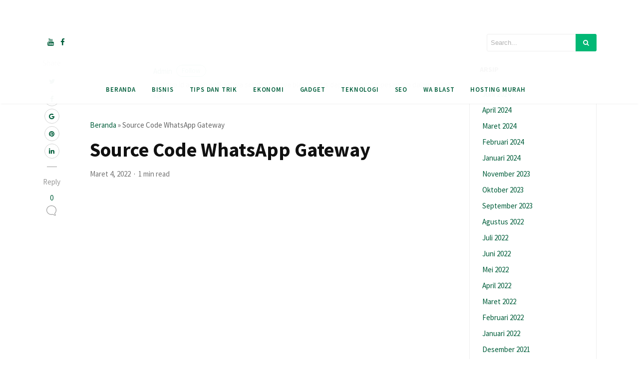

--- FILE ---
content_type: text/html; charset=UTF-8
request_url: https://www.watsap.id/blog/source-code-whatsapp-gateway/
body_size: 17643
content:
<!DOCTYPE html> 
<html dir="ltr" lang="id" prefix="og: https://ogp.me/ns#"> 
<head>
<meta charset="UTF-8">
<script data-cfasync="false">if(navigator.userAgent.match(/MSIE|Internet Explorer/i)||navigator.userAgent.match(/Trident\/7\..*?rv:11/i)){var href=document.location.href;if(!href.match(/[?&]iebrowser/)){if(href.indexOf("?")==-1){if(href.indexOf("#")==-1){document.location.href=href+"?iebrowser=1"}else{document.location.href=href.replace("#","?iebrowser=1#")}}else{if(href.indexOf("#")==-1){document.location.href=href+"&iebrowser=1"}else{document.location.href=href.replace("#","&iebrowser=1#")}}}}</script>
<script data-cfasync="false">class FVMLoader{constructor(e){this.triggerEvents=e,this.eventOptions={passive:!0},this.userEventListener=this.triggerListener.bind(this),this.delayedScripts={normal:[],async:[],defer:[]},this.allJQueries=[]}_addUserInteractionListener(e){this.triggerEvents.forEach(t=>window.addEventListener(t,e.userEventListener,e.eventOptions))}_removeUserInteractionListener(e){this.triggerEvents.forEach(t=>window.removeEventListener(t,e.userEventListener,e.eventOptions))}triggerListener(){this._removeUserInteractionListener(this),"loading"===document.readyState?document.addEventListener("DOMContentLoaded",this._loadEverythingNow.bind(this)):this._loadEverythingNow()}async _loadEverythingNow(){this._runAllDelayedCSS(),this._delayEventListeners(),this._delayJQueryReady(this),this._handleDocumentWrite(),this._registerAllDelayedScripts(),await this._loadScriptsFromList(this.delayedScripts.normal),await this._loadScriptsFromList(this.delayedScripts.defer),await this._loadScriptsFromList(this.delayedScripts.async),await this._triggerDOMContentLoaded(),await this._triggerWindowLoad(),window.dispatchEvent(new Event("wpr-allScriptsLoaded"))}_registerAllDelayedScripts(){document.querySelectorAll("script[type=fvmdelay]").forEach(e=>{e.hasAttribute("src")?e.hasAttribute("async")&&!1!==e.async?this.delayedScripts.async.push(e):e.hasAttribute("defer")&&!1!==e.defer||"module"===e.getAttribute("data-type")?this.delayedScripts.defer.push(e):this.delayedScripts.normal.push(e):this.delayedScripts.normal.push(e)})}_runAllDelayedCSS(){document.querySelectorAll("link[rel=fvmdelay]").forEach(e=>{e.setAttribute("rel","stylesheet")})}async _transformScript(e){return await this._requestAnimFrame(),new Promise(t=>{const n=document.createElement("script");let r;[...e.attributes].forEach(e=>{let t=e.nodeName;"type"!==t&&("data-type"===t&&(t="type",r=e.nodeValue),n.setAttribute(t,e.nodeValue))}),e.hasAttribute("src")?(n.addEventListener("load",t),n.addEventListener("error",t)):(n.text=e.text,t()),e.parentNode.replaceChild(n,e)})}async _loadScriptsFromList(e){const t=e.shift();return t?(await this._transformScript(t),this._loadScriptsFromList(e)):Promise.resolve()}_delayEventListeners(){let e={};function t(t,n){!function(t){function n(n){return e[t].eventsToRewrite.indexOf(n)>=0?"wpr-"+n:n}e[t]||(e[t]={originalFunctions:{add:t.addEventListener,remove:t.removeEventListener},eventsToRewrite:[]},t.addEventListener=function(){arguments[0]=n(arguments[0]),e[t].originalFunctions.add.apply(t,arguments)},t.removeEventListener=function(){arguments[0]=n(arguments[0]),e[t].originalFunctions.remove.apply(t,arguments)})}(t),e[t].eventsToRewrite.push(n)}function n(e,t){let n=e[t];Object.defineProperty(e,t,{get:()=>n||function(){},set(r){e["wpr"+t]=n=r}})}t(document,"DOMContentLoaded"),t(window,"DOMContentLoaded"),t(window,"load"),t(window,"pageshow"),t(document,"readystatechange"),n(document,"onreadystatechange"),n(window,"onload"),n(window,"onpageshow")}_delayJQueryReady(e){let t=window.jQuery;Object.defineProperty(window,"jQuery",{get:()=>t,set(n){if(n&&n.fn&&!e.allJQueries.includes(n)){n.fn.ready=n.fn.init.prototype.ready=function(t){e.domReadyFired?t.bind(document)(n):document.addEventListener("DOMContentLoaded2",()=>t.bind(document)(n))};const t=n.fn.on;n.fn.on=n.fn.init.prototype.on=function(){if(this[0]===window){function e(e){return e.split(" ").map(e=>"load"===e||0===e.indexOf("load.")?"wpr-jquery-load":e).join(" ")}"string"==typeof arguments[0]||arguments[0]instanceof String?arguments[0]=e(arguments[0]):"object"==typeof arguments[0]&&Object.keys(arguments[0]).forEach(t=>{delete Object.assign(arguments[0],{[e(t)]:arguments[0][t]})[t]})}return t.apply(this,arguments),this},e.allJQueries.push(n)}t=n}})}async _triggerDOMContentLoaded(){this.domReadyFired=!0,await this._requestAnimFrame(),document.dispatchEvent(new Event("DOMContentLoaded2")),await this._requestAnimFrame(),window.dispatchEvent(new Event("DOMContentLoaded2")),await this._requestAnimFrame(),document.dispatchEvent(new Event("wpr-readystatechange")),await this._requestAnimFrame(),document.wpronreadystatechange&&document.wpronreadystatechange()}async _triggerWindowLoad(){await this._requestAnimFrame(),window.dispatchEvent(new Event("wpr-load")),await this._requestAnimFrame(),window.wpronload&&window.wpronload(),await this._requestAnimFrame(),this.allJQueries.forEach(e=>e(window).trigger("wpr-jquery-load")),window.dispatchEvent(new Event("wpr-pageshow")),await this._requestAnimFrame(),window.wpronpageshow&&window.wpronpageshow()}_handleDocumentWrite(){const e=new Map;document.write=document.writeln=function(t){const n=document.currentScript,r=document.createRange(),i=n.parentElement;let a=e.get(n);void 0===a&&(a=n.nextSibling,e.set(n,a));const s=document.createDocumentFragment();r.setStart(s,0),s.appendChild(r.createContextualFragment(t)),i.insertBefore(s,a)}}async _requestAnimFrame(){return new Promise(e=>requestAnimationFrame(e))}static run(){const e=new FVMLoader(["keydown","mousemove","touchmove","touchstart","touchend","wheel"]);e._addUserInteractionListener(e)}}FVMLoader.run();</script>
<script async src="https://pagead2.googlesyndication.com/pagead/js/adsbygoogle.js?client=ca-pub-2787648772467726"
crossorigin="anonymous" type="fvmdelay"></script>
<meta name="viewport" content="width=device-width, initial-scale=1">
<meta name="description" content="Source code WhatsApp gateway dapat Anda gunakan untuk mempermudah dalam menjalankan suatu bisnis. Lalu, apa sebenarnya source code tersebut? Dan apa saja fitur yang biasanya ada dalam source code untuk WhatsApp gateway? Berikut penjelaannya. Apa itu Source Code untuk WhatsApp Gateway? Source code merupakan suatu rangkaian perintah atau pernyataan yang menggunakan bahasa pemrograman yang dapat" />
<meta name="robots" content="max-image-preview:large" />
<meta name="author" content="admin"/>
<link rel="canonical" href="https://www.watsap.id/blog/source-code-whatsapp-gateway/" />
<meta property="og:locale" content="id_ID" />
<meta property="og:site_name" content="Blog whatsapp blast" />
<meta property="og:type" content="article" />
<meta property="og:title" content="Source Code WhatsApp Gateway - Blog whatsapp blast" />
<meta property="og:description" content="Source code WhatsApp gateway dapat Anda gunakan untuk mempermudah dalam menjalankan suatu bisnis. Lalu, apa sebenarnya source code tersebut? Dan apa saja fitur yang biasanya ada dalam source code untuk WhatsApp gateway? Berikut penjelaannya. Apa itu Source Code untuk WhatsApp Gateway? Source code merupakan suatu rangkaian perintah atau pernyataan yang menggunakan bahasa pemrograman yang dapat" />
<meta property="og:url" content="https://www.watsap.id/blog/source-code-whatsapp-gateway/" />
<meta property="article:tag" content="cara broadcast wa" />
<meta property="article:tag" content="wa blast" />
<meta property="article:tag" content="wa sender" />
<meta property="article:tag" content="whatsapp broadcast" />
<meta property="article:tag" content="whatsapp gateway" />
<meta property="article:tag" content="whatsapp.id" />
<meta property="article:published_time" content="2022-03-04T11:23:00+00:00" />
<meta property="article:modified_time" content="2022-02-04T11:37:24+00:00" />
<meta name="twitter:card" content="summary_large_image" />
<meta name="twitter:title" content="Source Code WhatsApp Gateway - Blog whatsapp blast" />
<meta name="twitter:description" content="Source code WhatsApp gateway dapat Anda gunakan untuk mempermudah dalam menjalankan suatu bisnis. Lalu, apa sebenarnya source code tersebut? Dan apa saja fitur yang biasanya ada dalam source code untuk WhatsApp gateway? Berikut penjelaannya. Apa itu Source Code untuk WhatsApp Gateway? Source code merupakan suatu rangkaian perintah atau pernyataan yang menggunakan bahasa pemrograman yang dapat" />
<meta name="twitter:label1" content="Written by" />
<meta name="twitter:data1" content="admin" />
<meta name="twitter:label2" content="Est. reading time" />
<meta name="twitter:data2" content="3 minutes" />
<script type="application/ld+json" class="aioseo-schema">
{"@context":"https:\/\/schema.org","@graph":[{"@type":"Article","@id":"https:\/\/www.watsap.id\/blog\/source-code-whatsapp-gateway\/#article","name":"Source Code WhatsApp Gateway - Blog whatsapp blast","headline":"Source Code WhatsApp Gateway","author":{"@id":"https:\/\/www.watsap.id\/blog\/author\/admin\/#author"},"publisher":{"@id":"https:\/\/www.watsap.id\/blog\/#organization"},"image":{"@type":"ImageObject","url":"https:\/\/www.watsap.id\/blog\/wp-content\/uploads\/2022\/02\/Whatsapp-Marketing.jpg","width":640,"height":426,"caption":"Source Code WhatsApp Gateway"},"datePublished":"2022-03-04T11:23:00+00:00","dateModified":"2022-02-04T11:37:24+00:00","inLanguage":"id-ID","mainEntityOfPage":{"@id":"https:\/\/www.watsap.id\/blog\/source-code-whatsapp-gateway\/#webpage"},"isPartOf":{"@id":"https:\/\/www.watsap.id\/blog\/source-code-whatsapp-gateway\/#webpage"},"articleSection":"Teknologi, cara broadcast wa, wa blast, wa sender, whatsapp broadcast, whatsapp gateway, whatsapp.id"},{"@type":"BreadcrumbList","@id":"https:\/\/www.watsap.id\/blog\/source-code-whatsapp-gateway\/#breadcrumblist","itemListElement":[{"@type":"ListItem","@id":"https:\/\/www.watsap.id\/blog\/#listItem","position":1,"name":"Home","item":"https:\/\/www.watsap.id\/blog\/","nextItem":{"@type":"ListItem","@id":"https:\/\/www.watsap.id\/blog\/source-code-whatsapp-gateway\/#listItem","name":"Source Code WhatsApp Gateway"}},{"@type":"ListItem","@id":"https:\/\/www.watsap.id\/blog\/source-code-whatsapp-gateway\/#listItem","position":2,"name":"Source Code WhatsApp Gateway","previousItem":{"@type":"ListItem","@id":"https:\/\/www.watsap.id\/blog\/#listItem","name":"Home"}}]},{"@type":"Organization","@id":"https:\/\/www.watsap.id\/blog\/#organization","name":"Watsap","description":"Tutorial broadcast Whatsapp","url":"https:\/\/www.watsap.id\/blog\/"},{"@type":"Person","@id":"https:\/\/www.watsap.id\/blog\/author\/admin\/#author","url":"https:\/\/www.watsap.id\/blog\/author\/admin\/","name":"admin","image":{"@type":"ImageObject","@id":"https:\/\/www.watsap.id\/blog\/source-code-whatsapp-gateway\/#authorImage","url":"https:\/\/secure.gravatar.com\/avatar\/a637122c16c2b1caeaed631bbf3e3a27?s=96&d=mm&r=g","width":96,"height":96,"caption":"admin"}},{"@type":"WebPage","@id":"https:\/\/www.watsap.id\/blog\/source-code-whatsapp-gateway\/#webpage","url":"https:\/\/www.watsap.id\/blog\/source-code-whatsapp-gateway\/","name":"Source Code WhatsApp Gateway - Blog whatsapp blast","description":"Source code WhatsApp gateway dapat Anda gunakan untuk mempermudah dalam menjalankan suatu bisnis. Lalu, apa sebenarnya source code tersebut? Dan apa saja fitur yang biasanya ada dalam source code untuk WhatsApp gateway? Berikut penjelaannya. Apa itu Source Code untuk WhatsApp Gateway? Source code merupakan suatu rangkaian perintah atau pernyataan yang menggunakan bahasa pemrograman yang dapat","inLanguage":"id-ID","isPartOf":{"@id":"https:\/\/www.watsap.id\/blog\/#website"},"breadcrumb":{"@id":"https:\/\/www.watsap.id\/blog\/source-code-whatsapp-gateway\/#breadcrumblist"},"author":{"@id":"https:\/\/www.watsap.id\/blog\/author\/admin\/#author"},"creator":{"@id":"https:\/\/www.watsap.id\/blog\/author\/admin\/#author"},"image":{"@type":"ImageObject","url":"https:\/\/www.watsap.id\/blog\/wp-content\/uploads\/2022\/02\/Whatsapp-Marketing.jpg","@id":"https:\/\/www.watsap.id\/blog\/source-code-whatsapp-gateway\/#mainImage","width":640,"height":426,"caption":"Source Code WhatsApp Gateway"},"primaryImageOfPage":{"@id":"https:\/\/www.watsap.id\/blog\/source-code-whatsapp-gateway\/#mainImage"},"datePublished":"2022-03-04T11:23:00+00:00","dateModified":"2022-02-04T11:37:24+00:00"},{"@type":"WebSite","@id":"https:\/\/www.watsap.id\/blog\/#website","url":"https:\/\/www.watsap.id\/blog\/","name":"Blog whatsapp blast","description":"Tutorial broadcast Whatsapp","inLanguage":"id-ID","publisher":{"@id":"https:\/\/www.watsap.id\/blog\/#organization"}}]}
</script>
<meta name="description" content="Source code WhatsApp gateway dapat Anda gunakan untuk mempermudah dalam menjalankan suatu bisnis. Lalu, apa sebenarnya source code tersebut? Dan apa saja fitur yang biasanya ada dalam source code untuk WhatsApp gateway? Berikut penjelaannya. Apa itu Source Code untuk WhatsApp Gateway? Source code merupakan suatu rangkaian perintah atau pernyataan yang menggunakan bahasa pemrograman yang dapat [&hellip;]" /><title>Source Code WhatsApp Gateway - Blog whatsapp blast</title>
<link rel="canonical" href="https://www.watsap.id/blog/source-code-whatsapp-gateway/" />
<meta property="og:locale" content="id_ID" />
<meta property="og:type" content="article" />
<meta property="og:title" content="Source Code WhatsApp Gateway - Blog whatsapp blast" />
<meta property="og:description" content="Source code WhatsApp gateway dapat Anda gunakan untuk mempermudah dalam menjalankan suatu bisnis. Lalu, apa sebenarnya source code tersebut? Dan apa saja fitur yang biasanya ada dalam source code untuk WhatsApp gateway? Berikut penjelaannya. Apa itu Source Code untuk WhatsApp Gateway? Source code merupakan suatu rangkaian perintah atau pernyataan yang menggunakan bahasa pemrograman yang dapat [&hellip;]" />
<meta property="og:url" content="https://www.watsap.id/blog/source-code-whatsapp-gateway/" />
<meta property="og:site_name" content="Blog whatsapp blast" />
<meta property="article:published_time" content="2022-03-04T11:23:00+00:00" />
<meta property="article:modified_time" content="2022-02-04T11:37:24+00:00" />
<meta property="og:image" content="https://www.watsap.id/blog/wp-content/uploads/2022/02/Whatsapp-Marketing.jpg" />
<meta property="og:image:width" content="640" />
<meta property="og:image:height" content="426" />
<meta property="og:image:type" content="image/jpeg" />
<meta name="author" content="admin" />
<meta name="twitter:card" content="summary_large_image" />
<meta name="twitter:label1" content="Ditulis oleh" />
<meta name="twitter:data1" content="admin" />
<meta name="twitter:label2" content="Estimasi waktu membaca" />
<meta name="twitter:data2" content="3 menit" />
<script type="application/ld+json" class="yoast-schema-graph">{"@context":"https://schema.org","@graph":[{"@type":"WebPage","@id":"https://www.watsap.id/blog/source-code-whatsapp-gateway/","url":"https://www.watsap.id/blog/source-code-whatsapp-gateway/","name":"Source Code WhatsApp Gateway - Blog whatsapp blast","isPartOf":{"@id":"https://www.watsap.id/blog/#website"},"primaryImageOfPage":{"@id":"https://www.watsap.id/blog/source-code-whatsapp-gateway/#primaryimage"},"image":{"@id":"https://www.watsap.id/blog/source-code-whatsapp-gateway/#primaryimage"},"thumbnailUrl":"https://www.watsap.id/blog/wp-content/uploads/2022/02/Whatsapp-Marketing.jpg","datePublished":"2022-03-04T11:23:00+00:00","dateModified":"2022-02-04T11:37:24+00:00","author":{"@id":"https://www.watsap.id/blog/#/schema/person/4395f5ca7268382634c0ecd259c70610"},"breadcrumb":{"@id":"https://www.watsap.id/blog/source-code-whatsapp-gateway/#breadcrumb"},"inLanguage":"id","potentialAction":[{"@type":"ReadAction","target":["https://www.watsap.id/blog/source-code-whatsapp-gateway/"]}]},{"@type":"ImageObject","inLanguage":"id","@id":"https://www.watsap.id/blog/source-code-whatsapp-gateway/#primaryimage","url":"https://www.watsap.id/blog/wp-content/uploads/2022/02/Whatsapp-Marketing.jpg","contentUrl":"https://www.watsap.id/blog/wp-content/uploads/2022/02/Whatsapp-Marketing.jpg","width":640,"height":426,"caption":"Source Code WhatsApp Gateway"},{"@type":"BreadcrumbList","@id":"https://www.watsap.id/blog/source-code-whatsapp-gateway/#breadcrumb","itemListElement":[{"@type":"ListItem","position":1,"name":"Beranda","item":"https://www.watsap.id/blog/"},{"@type":"ListItem","position":2,"name":"Source Code WhatsApp Gateway"}]},{"@type":"WebSite","@id":"https://www.watsap.id/blog/#website","url":"https://www.watsap.id/blog/","name":"Blog whatsapp blast","description":"Tutorial broadcast Whatsapp","potentialAction":[{"@type":"SearchAction","target":{"@type":"EntryPoint","urlTemplate":"https://www.watsap.id/blog/?s={search_term_string}"},"query-input":"required name=search_term_string"}],"inLanguage":"id"},{"@type":"Person","@id":"https://www.watsap.id/blog/#/schema/person/4395f5ca7268382634c0ecd259c70610","name":"admin","image":{"@type":"ImageObject","inLanguage":"id","@id":"https://www.watsap.id/blog/#/schema/person/image/","url":"https://secure.gravatar.com/avatar/a637122c16c2b1caeaed631bbf3e3a27?s=96&d=mm&r=g","contentUrl":"https://secure.gravatar.com/avatar/a637122c16c2b1caeaed631bbf3e3a27?s=96&d=mm&r=g","caption":"admin"},"description":"watsap.id adalah aplikasi wa sender dan wa blast gratis dapat mengirim pesan wa dalam sekali klik","sameAs":["https://watsap.id/blog"],"url":"https://www.watsap.id/blog/author/admin/"}]}</script>
<link rel="alternate" type="application/rss+xml" title="Blog whatsapp blast &raquo; Feed" href="https://www.watsap.id/blog/feed/" />
<link rel="alternate" type="application/rss+xml" title="Blog whatsapp blast &raquo; Umpan Komentar" href="https://www.watsap.id/blog/comments/feed/" />
<link rel="alternate" type="application/rss+xml" title="Blog whatsapp blast &raquo; Source Code WhatsApp Gateway Umpan Komentar" href="https://www.watsap.id/blog/source-code-whatsapp-gateway/feed/" />
<meta property="fb:pages" content="104107555093426" />
<script type="application/ld+json">
{ "@context": "https://schema.org/", 
"@type": "CreativeWorkSeries", 
"name": "<data:blog.pageName/>", "aggregateRating": 
{ "@type": "AggregateRating", 
"ratingValue": "4.9", 
"bestRating": "5", 
"ratingCount": "928" } }
</script>
<link rel="preload" fetchpriority="low" id="fvmfonts-css" href="https://www.watsap.id/blog/wp-content/cache/fvm/min/1746328401-css17808180e7042049f128129f2d1777ac100fe23ad490c38bbef09ce533cbd.css" as="style" media="all" onload="this.rel='stylesheet';this.onload=null"> 
<link rel="stylesheet" href="https://www.watsap.id/blog/wp-content/cache/fvm/min/1746328401-css4025f4ac0e658c0bffca404b2cbb73690573e44c3dab727d02efa16400c2a.css" media="all" /> 
<link rel="amphtml" href="https://www.watsap.id/blog/source-code-whatsapp-gateway/amp/" /> 
<style id='wp-block-library-theme-inline-css' type='text/css' media="all">.wp-block-audio figcaption{color:#555;font-size:13px;text-align:center}.is-dark-theme .wp-block-audio figcaption{color:hsla(0,0%,100%,.65)}.wp-block-audio{margin:0 0 1em}.wp-block-code{border:1px solid #ccc;border-radius:4px;font-family:Menlo,Consolas,monaco,monospace;padding:.8em 1em}.wp-block-embed figcaption{color:#555;font-size:13px;text-align:center}.is-dark-theme .wp-block-embed figcaption{color:hsla(0,0%,100%,.65)}.wp-block-embed{margin:0 0 1em}.blocks-gallery-caption{color:#555;font-size:13px;text-align:center}.is-dark-theme .blocks-gallery-caption{color:hsla(0,0%,100%,.65)}.wp-block-image figcaption{color:#555;font-size:13px;text-align:center}.is-dark-theme .wp-block-image figcaption{color:hsla(0,0%,100%,.65)}.wp-block-image{margin:0 0 1em}.wp-block-pullquote{border-bottom:4px solid;border-top:4px solid;color:currentColor;margin-bottom:1.75em}.wp-block-pullquote cite,.wp-block-pullquote footer,.wp-block-pullquote__citation{color:currentColor;font-size:.8125em;font-style:normal;text-transform:uppercase}.wp-block-quote{border-left:.25em solid;margin:0 0 1.75em;padding-left:1em}.wp-block-quote cite,.wp-block-quote footer{color:currentColor;font-size:.8125em;font-style:normal;position:relative}.wp-block-quote.has-text-align-right{border-left:none;border-right:.25em solid;padding-left:0;padding-right:1em}.wp-block-quote.has-text-align-center{border:none;padding-left:0}.wp-block-quote.is-large,.wp-block-quote.is-style-large,.wp-block-quote.is-style-plain{border:none}.wp-block-search .wp-block-search__label{font-weight:700}.wp-block-search__button{border:1px solid #ccc;padding:.375em .625em}:where(.wp-block-group.has-background){padding:1.25em 2.375em}.wp-block-separator.has-css-opacity{opacity:.4}.wp-block-separator{border:none;border-bottom:2px solid;margin-left:auto;margin-right:auto}.wp-block-separator.has-alpha-channel-opacity{opacity:1}.wp-block-separator:not(.is-style-wide):not(.is-style-dots){width:100px}.wp-block-separator.has-background:not(.is-style-dots){border-bottom:none;height:1px}.wp-block-separator.has-background:not(.is-style-wide):not(.is-style-dots){height:2px}.wp-block-table{margin:0 0 1em}.wp-block-table td,.wp-block-table th{word-break:normal}.wp-block-table figcaption{color:#555;font-size:13px;text-align:center}.is-dark-theme .wp-block-table figcaption{color:hsla(0,0%,100%,.65)}.wp-block-video figcaption{color:#555;font-size:13px;text-align:center}.is-dark-theme .wp-block-video figcaption{color:hsla(0,0%,100%,.65)}.wp-block-video{margin:0 0 1em}.wp-block-template-part.has-background{margin-bottom:0;margin-top:0;padding:1.25em 2.375em}</style> 
<style id='classic-theme-styles-inline-css' type='text/css' media="all">/*! This file is auto-generated */ .wp-block-button__link{color:#fff;background-color:#32373c;border-radius:9999px;box-shadow:none;text-decoration:none;padding:calc(.667em + 2px) calc(1.333em + 2px);font-size:1.125em}.wp-block-file__button{background:#32373c;color:#fff;text-decoration:none}</style> 
<style id='global-styles-inline-css' type='text/css' media="all">body{--wp--preset--color--black:#000000;--wp--preset--color--cyan-bluish-gray:#abb8c3;--wp--preset--color--white:#ffffff;--wp--preset--color--pale-pink:#f78da7;--wp--preset--color--vivid-red:#cf2e2e;--wp--preset--color--luminous-vivid-orange:#ff6900;--wp--preset--color--luminous-vivid-amber:#fcb900;--wp--preset--color--light-green-cyan:#7bdcb5;--wp--preset--color--vivid-green-cyan:#00d084;--wp--preset--color--pale-cyan-blue:#8ed1fc;--wp--preset--color--vivid-cyan-blue:#0693e3;--wp--preset--color--vivid-purple:#9b51e0;--wp--preset--gradient--vivid-cyan-blue-to-vivid-purple:linear-gradient(135deg,rgba(6,147,227,1) 0%,rgb(155,81,224) 100%);--wp--preset--gradient--light-green-cyan-to-vivid-green-cyan:linear-gradient(135deg,rgb(122,220,180) 0%,rgb(0,208,130) 100%);--wp--preset--gradient--luminous-vivid-amber-to-luminous-vivid-orange:linear-gradient(135deg,rgba(252,185,0,1) 0%,rgba(255,105,0,1) 100%);--wp--preset--gradient--luminous-vivid-orange-to-vivid-red:linear-gradient(135deg,rgba(255,105,0,1) 0%,rgb(207,46,46) 100%);--wp--preset--gradient--very-light-gray-to-cyan-bluish-gray:linear-gradient(135deg,rgb(238,238,238) 0%,rgb(169,184,195) 100%);--wp--preset--gradient--cool-to-warm-spectrum:linear-gradient(135deg,rgb(74,234,220) 0%,rgb(151,120,209) 20%,rgb(207,42,186) 40%,rgb(238,44,130) 60%,rgb(251,105,98) 80%,rgb(254,248,76) 100%);--wp--preset--gradient--blush-light-purple:linear-gradient(135deg,rgb(255,206,236) 0%,rgb(152,150,240) 100%);--wp--preset--gradient--blush-bordeaux:linear-gradient(135deg,rgb(254,205,165) 0%,rgb(254,45,45) 50%,rgb(107,0,62) 100%);--wp--preset--gradient--luminous-dusk:linear-gradient(135deg,rgb(255,203,112) 0%,rgb(199,81,192) 50%,rgb(65,88,208) 100%);--wp--preset--gradient--pale-ocean:linear-gradient(135deg,rgb(255,245,203) 0%,rgb(182,227,212) 50%,rgb(51,167,181) 100%);--wp--preset--gradient--electric-grass:linear-gradient(135deg,rgb(202,248,128) 0%,rgb(113,206,126) 100%);--wp--preset--gradient--midnight:linear-gradient(135deg,rgb(2,3,129) 0%,rgb(40,116,252) 100%);--wp--preset--font-size--small:13px;--wp--preset--font-size--medium:20px;--wp--preset--font-size--large:36px;--wp--preset--font-size--x-large:42px;--wp--preset--spacing--20:0.44rem;--wp--preset--spacing--30:0.67rem;--wp--preset--spacing--40:1rem;--wp--preset--spacing--50:1.5rem;--wp--preset--spacing--60:2.25rem;--wp--preset--spacing--70:3.38rem;--wp--preset--spacing--80:5.06rem;--wp--preset--shadow--natural:6px 6px 9px rgba(0, 0, 0, 0.2);--wp--preset--shadow--deep:12px 12px 50px rgba(0, 0, 0, 0.4);--wp--preset--shadow--sharp:6px 6px 0px rgba(0, 0, 0, 0.2);--wp--preset--shadow--outlined:6px 6px 0px -3px rgba(255, 255, 255, 1), 6px 6px rgba(0, 0, 0, 1);--wp--preset--shadow--crisp:6px 6px 0px rgba(0, 0, 0, 1)}:where(.is-layout-flex){gap:.5em}:where(.is-layout-grid){gap:.5em}body .is-layout-flow>.alignleft{float:left;margin-inline-start:0;margin-inline-end:2em}body .is-layout-flow>.alignright{float:right;margin-inline-start:2em;margin-inline-end:0}body .is-layout-flow>.aligncenter{margin-left:auto!important;margin-right:auto!important}body .is-layout-constrained>.alignleft{float:left;margin-inline-start:0;margin-inline-end:2em}body .is-layout-constrained>.alignright{float:right;margin-inline-start:2em;margin-inline-end:0}body .is-layout-constrained>.aligncenter{margin-left:auto!important;margin-right:auto!important}body .is-layout-constrained>:where(:not(.alignleft):not(.alignright):not(.alignfull)){max-width:var(--wp--style--global--content-size);margin-left:auto!important;margin-right:auto!important}body .is-layout-constrained>.alignwide{max-width:var(--wp--style--global--wide-size)}body .is-layout-flex{display:flex}body .is-layout-flex{flex-wrap:wrap;align-items:center}body .is-layout-flex>*{margin:0}body .is-layout-grid{display:grid}body .is-layout-grid>*{margin:0}:where(.wp-block-columns.is-layout-flex){gap:2em}:where(.wp-block-columns.is-layout-grid){gap:2em}:where(.wp-block-post-template.is-layout-flex){gap:1.25em}:where(.wp-block-post-template.is-layout-grid){gap:1.25em}.has-black-color{color:var(--wp--preset--color--black)!important}.has-cyan-bluish-gray-color{color:var(--wp--preset--color--cyan-bluish-gray)!important}.has-white-color{color:var(--wp--preset--color--white)!important}.has-pale-pink-color{color:var(--wp--preset--color--pale-pink)!important}.has-vivid-red-color{color:var(--wp--preset--color--vivid-red)!important}.has-luminous-vivid-orange-color{color:var(--wp--preset--color--luminous-vivid-orange)!important}.has-luminous-vivid-amber-color{color:var(--wp--preset--color--luminous-vivid-amber)!important}.has-light-green-cyan-color{color:var(--wp--preset--color--light-green-cyan)!important}.has-vivid-green-cyan-color{color:var(--wp--preset--color--vivid-green-cyan)!important}.has-pale-cyan-blue-color{color:var(--wp--preset--color--pale-cyan-blue)!important}.has-vivid-cyan-blue-color{color:var(--wp--preset--color--vivid-cyan-blue)!important}.has-vivid-purple-color{color:var(--wp--preset--color--vivid-purple)!important}.has-black-background-color{background-color:var(--wp--preset--color--black)!important}.has-cyan-bluish-gray-background-color{background-color:var(--wp--preset--color--cyan-bluish-gray)!important}.has-white-background-color{background-color:var(--wp--preset--color--white)!important}.has-pale-pink-background-color{background-color:var(--wp--preset--color--pale-pink)!important}.has-vivid-red-background-color{background-color:var(--wp--preset--color--vivid-red)!important}.has-luminous-vivid-orange-background-color{background-color:var(--wp--preset--color--luminous-vivid-orange)!important}.has-luminous-vivid-amber-background-color{background-color:var(--wp--preset--color--luminous-vivid-amber)!important}.has-light-green-cyan-background-color{background-color:var(--wp--preset--color--light-green-cyan)!important}.has-vivid-green-cyan-background-color{background-color:var(--wp--preset--color--vivid-green-cyan)!important}.has-pale-cyan-blue-background-color{background-color:var(--wp--preset--color--pale-cyan-blue)!important}.has-vivid-cyan-blue-background-color{background-color:var(--wp--preset--color--vivid-cyan-blue)!important}.has-vivid-purple-background-color{background-color:var(--wp--preset--color--vivid-purple)!important}.has-black-border-color{border-color:var(--wp--preset--color--black)!important}.has-cyan-bluish-gray-border-color{border-color:var(--wp--preset--color--cyan-bluish-gray)!important}.has-white-border-color{border-color:var(--wp--preset--color--white)!important}.has-pale-pink-border-color{border-color:var(--wp--preset--color--pale-pink)!important}.has-vivid-red-border-color{border-color:var(--wp--preset--color--vivid-red)!important}.has-luminous-vivid-orange-border-color{border-color:var(--wp--preset--color--luminous-vivid-orange)!important}.has-luminous-vivid-amber-border-color{border-color:var(--wp--preset--color--luminous-vivid-amber)!important}.has-light-green-cyan-border-color{border-color:var(--wp--preset--color--light-green-cyan)!important}.has-vivid-green-cyan-border-color{border-color:var(--wp--preset--color--vivid-green-cyan)!important}.has-pale-cyan-blue-border-color{border-color:var(--wp--preset--color--pale-cyan-blue)!important}.has-vivid-cyan-blue-border-color{border-color:var(--wp--preset--color--vivid-cyan-blue)!important}.has-vivid-purple-border-color{border-color:var(--wp--preset--color--vivid-purple)!important}.has-vivid-cyan-blue-to-vivid-purple-gradient-background{background:var(--wp--preset--gradient--vivid-cyan-blue-to-vivid-purple)!important}.has-light-green-cyan-to-vivid-green-cyan-gradient-background{background:var(--wp--preset--gradient--light-green-cyan-to-vivid-green-cyan)!important}.has-luminous-vivid-amber-to-luminous-vivid-orange-gradient-background{background:var(--wp--preset--gradient--luminous-vivid-amber-to-luminous-vivid-orange)!important}.has-luminous-vivid-orange-to-vivid-red-gradient-background{background:var(--wp--preset--gradient--luminous-vivid-orange-to-vivid-red)!important}.has-very-light-gray-to-cyan-bluish-gray-gradient-background{background:var(--wp--preset--gradient--very-light-gray-to-cyan-bluish-gray)!important}.has-cool-to-warm-spectrum-gradient-background{background:var(--wp--preset--gradient--cool-to-warm-spectrum)!important}.has-blush-light-purple-gradient-background{background:var(--wp--preset--gradient--blush-light-purple)!important}.has-blush-bordeaux-gradient-background{background:var(--wp--preset--gradient--blush-bordeaux)!important}.has-luminous-dusk-gradient-background{background:var(--wp--preset--gradient--luminous-dusk)!important}.has-pale-ocean-gradient-background{background:var(--wp--preset--gradient--pale-ocean)!important}.has-electric-grass-gradient-background{background:var(--wp--preset--gradient--electric-grass)!important}.has-midnight-gradient-background{background:var(--wp--preset--gradient--midnight)!important}.has-small-font-size{font-size:var(--wp--preset--font-size--small)!important}.has-medium-font-size{font-size:var(--wp--preset--font-size--medium)!important}.has-large-font-size{font-size:var(--wp--preset--font-size--large)!important}.has-x-large-font-size{font-size:var(--wp--preset--font-size--x-large)!important}.wp-block-navigation a:where(:not(.wp-element-button)){color:inherit}:where(.wp-block-post-template.is-layout-flex){gap:1.25em}:where(.wp-block-post-template.is-layout-grid){gap:1.25em}:where(.wp-block-columns.is-layout-flex){gap:2em}:where(.wp-block-columns.is-layout-grid){gap:2em}.wp-block-pullquote{font-size:1.5em;line-height:1.6}</style> 
<style id='rocket-lazyload-inline-css' type='text/css' media="all">.rll-youtube-player{position:relative;padding-bottom:56.23%;height:0;overflow:hidden;max-width:100%}.rll-youtube-player:focus-within{outline:2px solid currentColor;outline-offset:5px}.rll-youtube-player iframe{position:absolute;top:0;left:0;width:100%;height:100%;z-index:100;background:0 0}.rll-youtube-player img{bottom:0;display:block;left:0;margin:auto;max-width:100%;width:100%;position:absolute;right:0;top:0;border:none;height:auto;-webkit-transition:.4s all;-moz-transition:.4s all;transition:.4s all}.rll-youtube-player img:hover{-webkit-filter:brightness(75%)}.rll-youtube-player .play{height:100%;width:100%;left:0;top:0;position:absolute;background:url(https://www.watsap.id/blog/wp-content/plugins/rocket-lazy-load/assets/img/youtube.png) no-repeat center;background-color:transparent!important;cursor:pointer;border:none}</style> 
<script src='https://www.watsap.id/blog/wp-includes/js/jquery/jquery.min.js?ver=3.7.0' id='jquery-core-js' type='fvmdelay'></script>
<script src='https://www.watsap.id/blog/wp-includes/js/jquery/jquery-migrate.min.js?ver=3.4.1' id='jquery-migrate-js' type='fvmdelay'></script>
<script id="jquery-js-after">
jQuery(document).ready(function() {
jQuery(".490df363f58859f8e28e4f88072c4325").click(function() {
jQuery.post(
"https://www.watsap.id/blog/wp-admin/admin-ajax.php", {
"action": "quick_adsense_onpost_ad_click",
"quick_adsense_onpost_ad_index": jQuery(this).attr("data-index"),
"quick_adsense_nonce": "e055b3b91b",
}, function(response) { }
);
});
});
</script>
<style type="text/css" media="all">.recentcomments a{display:inline!important;padding:0!important;margin:0!important}</style> 
<link rel="icon" href="https://www.watsap.id/blog/wp-content/uploads/2021/10/cropped-apple-touch-icon-192x192.png" sizes="192x192" /> 
<style id="kirki-inline-styles" media="all">.btn-simple{background-color:#1C9963;border-color:#1C9963}.prevnextlinks a,.article-post a:not(.wp-block-button__link),.post .btn.follow,.post .post-top-meta .author-description a,article.page a:not(.wp-block-button__link),.alertbar a{color:#1C9963}.post .btn.follow,.alertbar input[type="submit"]{border-color:#1C9963}blockquote{border-color:#1C9963}.entry-content input[type=submit],.alertbar input[type="submit"]{background-color:#1C9963;border-color:#1C9963}p.sharecolour{color:#999}.shareitnow ul li a svg,.shareitnow a{fill:#b3b3b3}.shareitnow li a{color:#b3b3b3;border-color:#d2d2d2}#comments a{color:#1C9963}.comment-form input.submit{background-color:#1C9963;border-color:#1C9963}footer.footer a{color:#1C9963}.mediumnavigation,.dropdown-menu,.dropdown-item{background-color:rgba(255,255,255,.97)}.mediumnavigation,.mediumnavigation a,.navbar-light .navbar-nav .nav-link{color:#999}.navbar-light .navbar-brand{color:#111}.navbar-light .navbar-brand:hover{color:#02b875}.customarea .btn.follow{border-color:#02B875;color:#02B875}.search-form .search-submit{background-color:#02B875}.search-form .search-field{border-color:#eee}.search-form .search-submit .fa{color:#fff}.search-form .search-field,.search-form .search-field::placeholder{color:#b2b2b2}.carousel-excerpt .fontlight,body{font-family:Source Sans Pro;font-size:15px;font-weight:400;line-height:1.5;color:#666}.h1,.h2,.h3,.h4,.h5,.h6,h1,h2,h3,h4,h5,h6{font-family:Source Sans Pro;font-weight:700;color:#111}.carousel-excerpt .title{font-family:Source Sans Pro;font-size:30px;font-weight:700;text-transform:none;color:#fff}.carousel-excerpt .fontlight{font-size:18px;font-weight:400;color:#fff}.mediumnavigation .navbar-brand{font-family:serif;font-size:26px;font-weight:700}.navbar-toggleable-md .navbar-collapse{font-family:Source Sans Pro;font-weight:400}.article-post{font-family:Merriweather;font-weight:400;line-height:1.8;color:#222}@media (max-width:767px){.navbar-collapse{background-color:rgba(255,255,255,.97)}}</style>
<noscript><style id="rocket-lazyload-nojs-css">.rll-youtube-player, [data-lazy-src]{display:none !important;}</style></noscript>
</head>
<body data-rsssl=1 class="post-template-default single single-post postid-1320 single-format-standard"> <header class="navbar-light bg-white fixed-top mediumnavigation"> <div class="container"> <div class="row justify-content-center align-items-center brandrow"> <div class="col-lg-4 col-md-4 col-xs-12 hidden-xs-down customarea"> <a rel="noreferrer" target="_blank" href="https://www.youtube.com/"> <i class="fa fa-youtube social"></i></a> <a rel="noreferrer" target="_blank" href="https://facebook.com/wowthemesnet/"> <i class="fa fa-facebook social"></i></a> </div> <div class="col-lg-4 col-md-4 col-xs-12 text-center logoarea"> <a class="blog-logo" href='https://www.watsap.id/blog/' rel='home'><img src="data:image/svg+xml,%3Csvg%20xmlns='http://www.w3.org/2000/svg'%20viewBox='0%200%200%200'%3E%3C/svg%3E" alt='Blog whatsapp blast' data-lazy-src="https://www.watsap.id/blog/wp-content/uploads/2021/10/logoblog-1.png">
<noscript><img src='https://www.watsap.id/blog/wp-content/uploads/2021/10/logoblog-1.png' alt='Blog whatsapp blast'></noscript>
</a> </div> <div class="col-lg-4 col-md-4 mr-auto col-xs-12 text-right searcharea"> <form role="search" method="get" class="search-form" action="https://www.watsap.id/blog/"> <input type="hidden" name="post_type" value="post"> <input type="search" class="search-field" placeholder="Search..." value="" name="s" title="Search for:" /> <button type="submit" class="search-submit"> <i class="fa fa-search"></i> </button> </form> </div> </div> <div class="navarea"> <nav class="navbar navbar-toggleable-sm"> <button class="navbar-toggler navbar-toggler-right" type="button" data-toggle="collapse" data-target="#bs4navbar" aria-controls="bs4navbar" aria-expanded="false" aria-label="Toggle navigation"> <span class="navbar-toggler-icon"></span> </button> <div id="bs4navbar" class="collapse navbar-collapse"><ul id="menu-p" class="navbar-nav col-md-12 justify-content-center"><li id="menu-item-10" class="menu-item menu-item-type-custom menu-item-object-custom menu-item-10 nav-item"><a href="https://watsap.id/blog" class="nav-link" target="_blank" rel="nofollow">Beranda</a><li id="menu-item-11" class="menu-item menu-item-type-custom menu-item-object-custom menu-item-11 nav-item"><a href="https://www.watsap.id/blog/category/bisnis/" class="nav-link">Bisnis</a><li id="menu-item-14" class="menu-item menu-item-type-custom menu-item-object-custom menu-item-14 nav-item"><a href="https://www.watsap.id/blog/category/tips-dan-trik/" class="nav-link">Tips dan Trik</a><li id="menu-item-12" class="menu-item menu-item-type-custom menu-item-object-custom menu-item-12 nav-item"><a href="https://www.watsap.id/blog/category/ekonomi/" class="nav-link">Ekonomi</a><li id="menu-item-13" class="menu-item menu-item-type-custom menu-item-object-custom menu-item-13 nav-item"><a href="https://www.watsap.id/blog/category/gadget/" class="nav-link">Gadget</a><li id="menu-item-15" class="menu-item menu-item-type-custom menu-item-object-custom menu-item-15 nav-item"><a href="https://www.watsap.id/blog/category/teknologi/" class="nav-link">Teknologi</a><li id="menu-item-849" class="menu-item menu-item-type-custom menu-item-object-custom menu-item-849 nav-item"><a href="https://www.watsap.id/blog/category/seo/" class="nav-link">SEO</a><li id="menu-item-857" class="menu-item menu-item-type-custom menu-item-object-custom menu-item-857 nav-item"><a href="https://www.watsap.id/aplikasi-wa-blast-gratis" class="nav-link">Wa Blast</a><li id="menu-item-1270" class="menu-item menu-item-type-custom menu-item-object-custom menu-item-1270 nav-item"><a href="https://www.php.id/hosting-murah" class="nav-link" target="_blank" rel="nofollow">Hosting Murah</a></ul></div> </nav> </div> </div> </header> <div class="site-content"> <div class="container"> <div class="row"> <div class="col-md-1"> <div class="share"> <div class="sidebarapplause"> </div> <p class="sharecolour"> Share </p> <ul class="shareitnow"><li> <a target="_blank" href="https://twitter.com/intent/tweet?text=Source%20Code%20WhatsApp%20Gateway&amp;url=https%3A%2F%2Fwww.watsap.id%2Fblog%2Fsource-code-whatsapp-gateway%2F"> <i class="fa fa-twitter"></i> </a> </li><li> <a target="_blank" href="https://www.facebook.com/sharer/sharer.php?u=https%3A%2F%2Fwww.watsap.id%2Fblog%2Fsource-code-whatsapp-gateway%2F"> <i class="fa fa-facebook"></i> </a> </li><li> <a target="_blank" href="https://plus.google.com/share?url=https%3A%2F%2Fwww.watsap.id%2Fblog%2Fsource-code-whatsapp-gateway%2F"> <i class="fa fa-google"></i> </a> </li><li> <a target="_blank" href="https://pinterest.com/pin/create/button/?url=https%3A%2F%2Fwww.watsap.id%2Fblog%2Fsource-code-whatsapp-gateway%2F&amp;media=https://www.watsap.id/blog/wp-content/uploads/2022/02/Whatsapp-Marketing.jpg&amp;description=Source%20Code%20WhatsApp%20Gateway"> <i class="fa fa-pinterest"></i> </a> </li><li> <a target="_blank" href="https://www.linkedin.com/shareArticle?mini=true&url=https%3A%2F%2Fwww.watsap.id%2Fblog%2Fsource-code-whatsapp-gateway%2F&amp;title=Source%20Code%20WhatsApp%20Gateway"> <i class="fa fa-linkedin"></i> </a> </li></ul> <div class="sep"></div> <div class="hidden-xs-down"> <p> Reply </p> <ul> <li> <a class="smoothscroll" href="#comments">0<br/> <svg class="svgIcon-use" width="29" height="29" viewBox="0 0 29 29"><path d="M21.27 20.058c1.89-1.826 2.754-4.17 2.754-6.674C24.024 8.21 19.67 4 14.1 4 8.53 4 4 8.21 4 13.384c0 5.175 4.53 9.385 10.1 9.385 1.007 0 2-.14 2.95-.41.285.25.592.49.918.7 1.306.87 2.716 1.31 4.19 1.31.276-.01.494-.14.6-.36a.625.625 0 0 0-.052-.65c-.61-.84-1.042-1.71-1.282-2.58a5.417 5.417 0 0 1-.154-.75zm-3.85 1.324l-.083-.28-.388.12a9.72 9.72 0 0 1-2.85.424c-4.96 0-8.99-3.706-8.99-8.262 0-4.556 4.03-8.263 8.99-8.263 4.95 0 8.77 3.71 8.77 8.27 0 2.25-.75 4.35-2.5 5.92l-.24.21v.32c0 .07 0 .19.02.37.03.29.1.6.19.92.19.7.49 1.4.89 2.08-.93-.14-1.83-.49-2.67-1.06-.34-.22-.88-.48-1.16-.74z"></path></svg> </a> </li> </ul> </div> </div> </div> <div class="col-md-8 flex-first flex-md-unordered post-1320 post type-post status-publish format-standard has-post-thumbnail hentry category-teknologi tag-cara-broadcast-wa tag-wa-blast tag-wa-sender tag-whatsapp-broadcast tag-whatsapp-gateway tag-whatsapp-id" id="post-1320"> <div class="mainheading"> <div class="row post-top-meta hidden-md-down"> <div class="col-md-2 col-xs-12"> <a href="https://www.watsap.id/blog/author/admin/"> <img alt='' src="data:image/svg+xml,%3Csvg%20xmlns='http://www.w3.org/2000/svg'%20viewBox='0%200%2072%2072'%3E%3C/svg%3E" data-lazy-srcset='https://secure.gravatar.com/avatar/a637122c16c2b1caeaed631bbf3e3a27?s=144&#038;d=mm&#038;r=g 2x' class='avatar avatar-72 photo imgavt' height='72' width='72' decoding='async' data-lazy-src="https://secure.gravatar.com/avatar/a637122c16c2b1caeaed631bbf3e3a27?s=72&#038;d=mm&#038;r=g"/>
<noscript><img alt='' src='https://secure.gravatar.com/avatar/a637122c16c2b1caeaed631bbf3e3a27?s=72&#038;d=mm&#038;r=g' srcset='https://secure.gravatar.com/avatar/a637122c16c2b1caeaed631bbf3e3a27?s=144&#038;d=mm&#038;r=g 2x' class='avatar avatar-72 photo imgavt' height='72' width='72' decoding='async'/></noscript>
</a> </div> <div class="col-md-10 col-xs-12"> <a class="text-capitalize link-dark" href="https://www.watsap.id/blog/author/admin/"> admin <span class="btn follow">Follow</span></a> <span class="author-description d-block">watsap.id adalah aplikasi wa sender dan wa blast gratis dapat mengirim pesan wa dalam sekali klik</span> </div> </div> <p id="breadcrumbs"><span><span><a href="https://www.watsap.id/blog/">Beranda</a></span> &raquo; <span class="breadcrumb_last" aria-current="page">Source Code WhatsApp Gateway</span></span></p> <h1 class="posttitle">Source Code WhatsApp Gateway</h1> <p> <span class="post-date"><time class="post-date"> Maret 4, 2022 </time></span> <span class="dot"></span> <span class="readingtime">1 min read</span> </p> </div> <img width="640" height="426" src="data:image/svg+xml,%3Csvg%20xmlns='http://www.w3.org/2000/svg'%20viewBox='0%200%20640%20426'%3E%3C/svg%3E" class="featured-image img-fluid wp-post-image" alt="Source Code WhatsApp Gateway" decoding="async" fetchpriority="high" data-lazy-srcset="https://www.watsap.id/blog/wp-content/uploads/2022/02/Whatsapp-Marketing.jpg 640w, https://www.watsap.id/blog/wp-content/uploads/2022/02/Whatsapp-Marketing-300x200.jpg 300w" data-lazy-sizes="(max-width: 640px) 100vw, 640px" data-lazy-src="https://www.watsap.id/blog/wp-content/uploads/2022/02/Whatsapp-Marketing.jpg" />
<noscript><img width="640" height="426" src="https://www.watsap.id/blog/wp-content/uploads/2022/02/Whatsapp-Marketing.jpg" class="featured-image img-fluid wp-post-image" alt="Source Code WhatsApp Gateway" decoding="async" fetchpriority="high" srcset="https://www.watsap.id/blog/wp-content/uploads/2022/02/Whatsapp-Marketing.jpg 640w, https://www.watsap.id/blog/wp-content/uploads/2022/02/Whatsapp-Marketing-300x200.jpg 300w" sizes="(max-width: 640px) 100vw, 640px" /></noscript>
<article class="article-post"> <div class="490df363f58859f8e28e4f88072c4325" data-index="1" style="float: none; margin:10px 0 10px 0; text-align:center;"> <a href="https://www.watsap.id"><img decoding="async" src="data:image/svg+xml,%3Csvg%20xmlns='http://www.w3.org/2000/svg'%20viewBox='0%200%200%200'%3E%3C/svg%3E" width="auto" heigth="auto" data-lazy-src="https://watsap.id/wablast-sender.png">
<noscript><img decoding="async" src="https://watsap.id/wablast-sender.png" width="auto" heigth="auto"></noscript>
</a> </div> <p>Source code WhatsApp gateway dapat Anda gunakan untuk mempermudah dalam menjalankan suatu bisnis. Lalu, apa sebenarnya source code tersebut? Dan apa saja fitur yang biasanya ada dalam source code untuk WhatsApp gateway? Berikut penjelaannya.</p> <p><strong>Apa itu Source Code untuk WhatsApp Gateway?</strong></p> <p>Source code merupakan suatu rangkaian perintah atau pernyataan yang menggunakan bahasa pemrograman yang dapat dibaca dan dipahami oleh manusia. Source code akan membantu pengguna WhatsApp gateway untuk mengirimkan pesan otomatis secara massal.</p> <p>Terdapat beberapa macam source code diantaranya Java, Bahasa C, PHP, ActionScript, dan Phthon. Namun, dalam pembuatan WhatsApp gateway biasanya menggunakan PHP. Salah satu alasan penggunaan PHP dalam WhatsApp gateway yaitu dapat dimanfaatkan secara gratis.</p> <p><strong>Fitur Source Code dalam WhatsApp Gateway</strong></p> <p>Beberapa situs layanan source code untuk WhatsApp gateway menyediakan berbagai fitur yang cukup menarik. Fitur-fitur tersebut dapat dimanfaatkan pengguna untuk meningkatkan kinerja WhatsApp bisnis. Berikut daftar fitur-fiturnya.</p> <ul><li>REST API</li></ul> <p>Fitur utama yang disediakan oleh source code untuk WhatsApp gateway yaitu REST API. Melalui fitur ini, Anda dapat menghubungkan aplikasi bisnis yang Anda miliki dengan WhatsApp gateway sehingga memudahkan Anda untuk mengirimkan pesan kepada pelanggan.</p> <ul><li>WhatsApp Web</li></ul> <p>Fitur WhatsApp Web yang disediakan oleh source code untuk Whatsapp gateway dapat digunakan untuk memudahkan pelayanan bisnis Anda. Melalui WhatsApp Web, Anda dapat membalas semua pesan dari pelanggan Anda secara berbarengan.</p> <p>Kebijakan WhatsApp yang hanya mengizinkan membuka satu jendela WhatsApp saja membuat bisnis yang dijalankan dengan <em>customer servise</em> lebih dari satu mengalami kesulitas. Adanya fitur ini maka pelayanan Anda ke pelanggan menjadi lebih mudah.</p> <ul><li>Data Number</li></ul> <p>Fitur selanjutnya yang biasanya ada dalam source code yaitu data number. Data number berisi sekumpulan nomor pelanggan yang dapat di impor atau di ekspor dalam format excel sehingga anda lebih mudah untuk mengolah nomor tersebut.</p> <ul><li>Autoreply</li></ul> <div style="clear:both; margin-top:0em; margin-bottom:1em;"><a href="https://www.watsap.id/blog/wa-blast-terbaik/" target="_blank" rel="dofollow" class="uae1a27941acd1f2c39b259d606bee7b2">
<style media="all">.uae1a27941acd1f2c39b259d606bee7b2{padding:0;margin:0;padding-top:1em!important;padding-bottom:1em!important;width:100%;display:block;font-weight:700;background-color:inherit;border:0!important;border-left:4px solid inherit!important;text-decoration:none}.uae1a27941acd1f2c39b259d606bee7b2:active,.uae1a27941acd1f2c39b259d606bee7b2:hover{opacity:1;transition:opacity 250ms;webkit-transition:opacity 250ms;text-decoration:none}.uae1a27941acd1f2c39b259d606bee7b2{transition:background-color 250ms;webkit-transition:background-color 250ms;opacity:1;transition:opacity 250ms;webkit-transition:opacity 250ms}.uae1a27941acd1f2c39b259d606bee7b2 .ctaText{font-weight:700;color:inherit;text-decoration:none;font-size:16px}.uae1a27941acd1f2c39b259d606bee7b2 .postTitle{color:inherit;text-decoration:underline!important;font-size:16px}.uae1a27941acd1f2c39b259d606bee7b2:hover .postTitle{text-decoration:underline!important}</style><div style="padding-left:1em; padding-right:1em;"><span class="ctaText">Baca Juga</span>&nbsp; <span class="postTitle">WA Blast Terbaik</span></div></a></div><p>Source code Whatsapp gateway biasanya juga menyediakan fitur autoreply yang berisi rule-rule untuk membalas pesan secara otomatis. Dengan penerapan fitur ini, pesan dari pelanggan yang sesuai dengan rule akan dibalas secara otomatis dengan teks yang sudah ditetapkan sebelumnya.</p> <ul><li>Bulk Send</li></ul> <p>Bulk Send merupakan fitur yang biasanya terdapat dalam source code untuk WhtasApp gateway. Fitur ini memungkinkan Anda untuk mengirimkan pesan ke banyak orang atau massal secara terus-menerus ke nomor pelanggan tujuan Anda.</p> <p>Melalui fitur bulk send juga Anda dapat menjadwalkan kapan pesan Anda akan dikirimkan. Bulk Send akan memudahkan Anda untuk mengirimkan pesan massal dengan terjadwal sehingga Anda tidak perlu takut lupa atau mengingat untuk mengirim pesan kepada pelanggan.</p> <ul><li>Send Manual</li></ul> <p>Selain fitur autoreply yang dapat membalas pesan secara otomatis, biasanya source code untuk WhatsApp gateway juga menyediakan fitur send manual. Fitur ini dapat Anda gunakan untuk mengirimkan pesan individu ke hanya satu nomor pelanngan. Selain itu, bisa juga menggunakan <a href="https://www.watsap.id/">wa blast</a> untuk memaksimalkan kinerja aplikasinya.</p> <ul><li>Settings</li></ul> <p>Fitur penting dalam source code untuk WhatsApp gateway yaitu Settings. Fitur pengaturan akan mempermudah Anda untuk melakukan manajemen terhadap WhatsApp gateway yang sedang digunakan.</p> <p>Meskipun tidak semua fitur diatas disediakan oleh situs penyedia layanan WhatsApp gateway, namun beberapa fitur tersebut merupakan fitur unggulan yang ditawarkan untuk membantu Anda. Selain fitur di atas, masih banyak lagi fitur-fitur yang disediakan oleh source code.</p> <p>Source code WhatsApp gateway dapat diperoleh secara gratis maupun berbayar. Saat ini, sudah banyak situs atau website yang menyediakan full source code untuk WhatsApp gateway. Pilihlah source code untuk WhatsApp gateway yang menawarkan fitur sesuai dengan kebutuhan Anda.</p> <div style="clear:both; margin-top:0em; margin-bottom:1em;"><a href="https://www.watsap.id/blog/whatsapp-api-gateway-free/" target="_blank" rel="dofollow" class="u856fde0adaf38f060923598d4f03461c">
<style media="all">.u856fde0adaf38f060923598d4f03461c{padding:0;margin:0;padding-top:1em!important;padding-bottom:1em!important;width:100%;display:block;font-weight:700;background-color:inherit;border:0!important;border-left:4px solid inherit!important;text-decoration:none}.u856fde0adaf38f060923598d4f03461c:active,.u856fde0adaf38f060923598d4f03461c:hover{opacity:1;transition:opacity 250ms;webkit-transition:opacity 250ms;text-decoration:none}.u856fde0adaf38f060923598d4f03461c{transition:background-color 250ms;webkit-transition:background-color 250ms;opacity:1;transition:opacity 250ms;webkit-transition:opacity 250ms}.u856fde0adaf38f060923598d4f03461c .ctaText{font-weight:700;color:inherit;text-decoration:none;font-size:16px}.u856fde0adaf38f060923598d4f03461c .postTitle{color:inherit;text-decoration:underline!important;font-size:16px}.u856fde0adaf38f060923598d4f03461c:hover .postTitle{text-decoration:underline!important}</style><div style="padding-left:1em; padding-right:1em;"><span class="ctaText">Baca Juga</span>&nbsp; <span class="postTitle">Whatsapp API Gateway Free</span></div></a></div> <div style="font-size: 0px; height: 0px; line-height: 0px; margin: 0; padding: 0; clear: both;"></div> <div class="clearfix"></div> <div class="clearfix"></div> </article> <div class="row post-top-meta hidden-lg-up"> <div class="col-md-2 col-xs-4"> <img alt='' src="data:image/svg+xml,%3Csvg%20xmlns='http://www.w3.org/2000/svg'%20viewBox='0%200%2072%2072'%3E%3C/svg%3E" data-lazy-srcset='https://secure.gravatar.com/avatar/a637122c16c2b1caeaed631bbf3e3a27?s=144&#038;d=admin&#038;r=g 2x' class='avatar avatar-72 photo' height='72' width='72' decoding='async' data-lazy-src="https://secure.gravatar.com/avatar/a637122c16c2b1caeaed631bbf3e3a27?s=72&#038;d=admin&#038;r=g"/>
<noscript><img alt='' src='https://secure.gravatar.com/avatar/a637122c16c2b1caeaed631bbf3e3a27?s=72&#038;d=admin&#038;r=g' srcset='https://secure.gravatar.com/avatar/a637122c16c2b1caeaed631bbf3e3a27?s=144&#038;d=admin&#038;r=g 2x' class='avatar avatar-72 photo' height='72' width='72' decoding='async'/></noscript>
</div> <div class="col-md-10 col-xs-8"> <a class="text-capitalize link-dark" href="https://www.watsap.id/blog/author/admin/"> admin <span class="btn follow">Follow</span></a> <span class="author-description d-block">watsap.id adalah aplikasi wa sender dan wa blast gratis dapat mengirim pesan wa dalam sekali klik</span> </div> </div> <div class="after-post-tags"> <ul class="post-categories"> <li><a href="https://www.watsap.id/blog/category/teknologi/" rel="category tag">Teknologi</a></li></ul> <ul class="post-categories aretags"> <li><a href="https://www.watsap.id/blog/tag/cara-broadcast-wa/">#cara broadcast wa</a></li> <li><a href="https://www.watsap.id/blog/tag/wa-blast/">#wa blast</a></li> <li><a href="https://www.watsap.id/blog/tag/wa-sender/">#wa sender</a></li> <li><a href="https://www.watsap.id/blog/tag/whatsapp-broadcast/">#whatsapp broadcast</a></li> <li><a href="https://www.watsap.id/blog/tag/whatsapp-gateway/">#whatsapp gateway</a></li> <li><a href="https://www.watsap.id/blog/tag/whatsapp-id/">#whatsapp.id</a></li> </ul> </div> <div class="row mb-5 prevnextlinks justify-content-center align-items-center"> <div class="col-md-6 col-xs-12 rightborder pl-0"><div class="thepostlink">&laquo; <a href="https://www.watsap.id/blog/whatsapp-gateway-free/" rel="prev">WhatsApp Gateway Free</a></div></div> <div class="col-md-6 col-xs-12 text-right pr-0"><div class="thepostlink"><a href="https://www.watsap.id/blog/whatsapp-gateway-open-source/" rel="next">WhatsApp Gateway Open Source</a> &raquo;</div></div> </div> </div> <div class="col-md-3"> <div id="sidebarposts" class="widget-area" role="complementary"> <aside id="archives-2" class="widget widget_archive"><h4 class="widget-title"><span>Arsip</span></h4> <ul> <li><a href='https://www.watsap.id/blog/2024/06/'>Juni 2024</a></li> <li><a href='https://www.watsap.id/blog/2024/04/'>April 2024</a></li> <li><a href='https://www.watsap.id/blog/2024/03/'>Maret 2024</a></li> <li><a href='https://www.watsap.id/blog/2024/02/'>Februari 2024</a></li> <li><a href='https://www.watsap.id/blog/2024/01/'>Januari 2024</a></li> <li><a href='https://www.watsap.id/blog/2023/11/'>November 2023</a></li> <li><a href='https://www.watsap.id/blog/2023/10/'>Oktober 2023</a></li> <li><a href='https://www.watsap.id/blog/2023/09/'>September 2023</a></li> <li><a href='https://www.watsap.id/blog/2022/08/'>Agustus 2022</a></li> <li><a href='https://www.watsap.id/blog/2022/07/'>Juli 2022</a></li> <li><a href='https://www.watsap.id/blog/2022/06/'>Juni 2022</a></li> <li><a href='https://www.watsap.id/blog/2022/05/'>Mei 2022</a></li> <li><a href='https://www.watsap.id/blog/2022/04/'>April 2022</a></li> <li><a href='https://www.watsap.id/blog/2022/03/'>Maret 2022</a></li> <li><a href='https://www.watsap.id/blog/2022/02/'>Februari 2022</a></li> <li><a href='https://www.watsap.id/blog/2022/01/'>Januari 2022</a></li> <li><a href='https://www.watsap.id/blog/2021/12/'>Desember 2021</a></li> <li><a href='https://www.watsap.id/blog/2021/11/'>November 2021</a></li> <li><a href='https://www.watsap.id/blog/2021/10/'>Oktober 2021</a></li> <li><a href='https://www.watsap.id/blog/2021/09/'>September 2021</a></li> <li><a href='https://www.watsap.id/blog/2021/08/'>Agustus 2021</a></li> <li><a href='https://www.watsap.id/blog/2021/07/'>Juli 2021</a></li> <li><a href='https://www.watsap.id/blog/2021/06/'>Juni 2021</a></li> </ul> </aside><aside id="categories-2" class="widget widget_categories"><h4 class="widget-title"><span>Kategori</span></h4> <ul> <li class="cat-item cat-item-1"><a href="https://www.watsap.id/blog/category/berita/">Berita</a> </li> <li class="cat-item cat-item-8"><a href="https://www.watsap.id/blog/category/gadget/">Gadget</a> </li> <li class="cat-item cat-item-5"><a href="https://www.watsap.id/blog/category/seo/">SEO</a> </li> <li class="cat-item cat-item-7"><a href="https://www.watsap.id/blog/category/teknologi/">Teknologi</a> </li> </ul> </aside><aside id="meta-2" class="widget widget_meta"><h4 class="widget-title"><span>Meta</span></h4> <ul> <li><a rel="nofollow" href="https://www.watsap.id/blog/wp-login.php">Masuk</a></li> <li><a href="https://www.watsap.id/blog/feed/">Feed entri</a></li> <li><a href="https://www.watsap.id/blog/comments/feed/">Feed komentar</a></li> <li><a href="https://wordpress.org/">WordPress.org</a></li> </ul> </aside><aside id="block-3" class="widget widget_block"><p><a href="//www.dmca.com/Protection/Status.aspx?ID=4221983f-09f1-465b-9f02-52e7314bd7fb" title="DMCA.com Protection Status" class="dmca-badge" rel="nofollow"> <img decoding="async" src="data:image/svg+xml,%3Csvg%20xmlns='http://www.w3.org/2000/svg'%20viewBox='0%200%200%200'%3E%3C/svg%3E" alt="DMCA.com Protection Status" data-lazy-src="https://images.dmca.com/Badges/_dmca_premi_badge_5.png?ID=4221983f-09f1-465b-9f02-52e7314bd7fb">
<noscript><img decoding="async" src="https://images.dmca.com/Badges/_dmca_premi_badge_5.png?ID=4221983f-09f1-465b-9f02-52e7314bd7fb" alt="DMCA.com Protection Status"></noscript>
</a> 
<script src="https://images.dmca.com/Badges/DMCABadgeHelper.min.js"> </script>
</p></aside><aside id="block-5" class="widget widget_block"><p>
<script async="" src="https://pagead2.googlesyndication.com/pagead/js/adsbygoogle.js?client=ca-pub-2787648772467726" crossorigin="anonymous" type="fvmdelay"></script>
<br> <br> <ins class="adsbygoogle" style="display:block" data-ad-client="ca-pub-2787648772467726" data-ad-slot="5146930688" data-ad-format="auto" data-full-width-responsive="true"></ins><br> 
<script><br />
(adsbygoogle = window.adsbygoogle || []).push({});<br />
</script>
</p></aside><aside id="block-6" class="widget widget_block widget_recent_entries"><ul class="wp-block-latest-posts__list wp-block-latest-posts"><li><a class="wp-block-latest-posts__post-title" href="https://www.watsap.id/blog/wa-blast-free-ternyata-pesan-bisa-diterima-saat-itu-juga/">WA Blast Free, Ternyata Pesan Bisa Diterima Saat Itu Juga!</a></li> <li><a class="wp-block-latest-posts__post-title" href="https://www.watsap.id/blog/cara-wa-blast-gratis-bisa-menyiapkan-template-pesan/">Cara WA Blast Gratis, Bisa Menyiapkan Template Pesan!</a></li> <li><a class="wp-block-latest-posts__post-title" href="https://www.watsap.id/blog/cara-menggunakan-wa-blast-bisa-mendaftarkan-nomor-kontak/">Cara Menggunakan WA Blast, Bisa Mendaftarkan Nomor Kontak!</a></li> <li><a class="wp-block-latest-posts__post-title" href="https://www.watsap.id/blog/cara-blast-wa-dari-excel-membuat-link-chat-wa-blast/">Cara Blast WA dari Excel, Membuat Link Chat WA Blast?</a></li> <li><a class="wp-block-latest-posts__post-title" href="https://www.watsap.id/blog/cara-menggunakan-blast-whastapp-mendapatkan-feedback-langsung-dari-pelanggan/">Cara Menggunakan Blast WhastApp, Mendapatkan Feedback Langsung dari Pelanggan!</a></li> </ul></aside><aside id="monsterinsights-popular-posts-widget-2" class="widget monsterinsights-popular-posts-widget"><div class="monsterinsights-widget-popular-posts monsterinsights-widget-popular-posts-alpha monsterinsights-popular-posts-styled monsterinsights-widget-popular-posts-columns-1"><ul class="monsterinsights-widget-popular-posts-list"><li ><a href="https://www.watsap.id/blog/wa-blast-for-pc/"><div class="monsterinsights-widget-popular-posts-text"><span class="monsterinsights-widget-popular-posts-title" >WA Blast for PC</span></div></a></li><li ><a href="https://www.watsap.id/blog/cara-broadcast-wa-tanpa-save-nomor/"><div class="monsterinsights-widget-popular-posts-text"><span class="monsterinsights-widget-popular-posts-title" >Inilah Cara Broadcast WA Tanpa Save Nomor Paling Mudah yang Bisa Dilakukan</span></div></a></li><li ><a href="https://www.watsap.id/blog/contoh-wa-blast-promosi-broadcast-bisnis-makanan/"><div class="monsterinsights-widget-popular-posts-text"><span class="monsterinsights-widget-popular-posts-title" >Contoh WA Blast Promosi (Broadcast Bisnis Makanan)!</span></div></a></li><li ><a href="https://www.watsap.id/blog/wa-sender-bulk-messaging/"><div class="monsterinsights-widget-popular-posts-text"><span class="monsterinsights-widget-popular-posts-title" >WA Sender Bulk Messaging</span></div></a></li><li ><a href="https://www.watsap.id/blog/cara-broadcast-wa-web/"><div class="monsterinsights-widget-popular-posts-text"><span class="monsterinsights-widget-popular-posts-title" >Perhatikan Cara Broadcast Wa Web Untuk Mempermudah Dalam Pengiriman Pesan Banyak</span></div></a></li><li ><a href="https://www.watsap.id/blog/blast-wa-bisnis/"><div class="monsterinsights-widget-popular-posts-text"><span class="monsterinsights-widget-popular-posts-title" >Blast WA Bisnis</span></div></a></li><li ><a href="https://www.watsap.id/blog/cara-broadcast-di-wa-ke-semua-kontak-2019/"><div class="monsterinsights-widget-popular-posts-text"><span class="monsterinsights-widget-popular-posts-title" >Begini Cara Broadcast di WA Ke Semua Kontak 2019</span></div></a></li><li ><a href="https://www.watsap.id/blog/terciduk-narkoba-postingan-terakhir-anji-banjir-hujatan-hingga-istri-diduga-belum-tahu-2/"><div class="monsterinsights-widget-popular-posts-text"><span class="monsterinsights-widget-popular-posts-title" >Terciduk Narkoba, Postingan Terakhir Anji Banjir Hujatan Hingga Istri Diduga Belum Tahu</span></div></a></li><li ><a href="https://www.watsap.id/blog/ibadah-hindu-nora-alexandra-dikritik-nikah-dengan-orang-bali-tapi-gak-bisa-sembahyang/"><div class="monsterinsights-widget-popular-posts-text"><span class="monsterinsights-widget-popular-posts-title" >Ibadah Hindu Nora Alexandra Dikritik: Nikah dengan Orang Bali Tapi Gak Bisa Sembahyang</span></div></a></li><li ><a href="https://www.watsap.id/blog/tips-mengirim-pesan-massal-whatsapp-sender-pro/"><div class="monsterinsights-widget-popular-posts-text"><span class="monsterinsights-widget-popular-posts-title" >Tips Mengirim Pesan Massal dengan Whatsapp Sender Pro V5</span></div></a></li></ul></div><p></p></aside><aside id="block-7" class="widget widget_block widget_media_image"> <figure class="wp-block-image"><a href="https://www.watsap.id"><img decoding="async" src="data:image/svg+xml,%3Csvg%20xmlns='http://www.w3.org/2000/svg'%20viewBox='0%200%200%200'%3E%3C/svg%3E" alt="" data-lazy-src="https://watsap.id/wablast-sender.png"/>
<noscript><img decoding="async" src="https://watsap.id/wablast-sender.png" alt=""/></noscript>
</a></figure> </aside><aside id="block-8" class="widget widget_block"></aside> </div> </div> </div> </div> <div class="hideshare"></div> <div class="graybg"> <div class="container"> <div class="row justify-content-center listrecent listrelated"> <div class="col-lg-4 col-md-4 col-sm-4"> <div class="card post height262"> <a data-bg="https://www.watsap.id/blog/wp-content/uploads/2024/06/WA-Blast-Free-Ternyata-Pesan-Bisa-Diterima-Saat-Itu-Juga.jpg" aria-label="Image" title="Image" class="thumbimage rocket-lazyload" href="https://www.watsap.id/blog/wa-blast-free-ternyata-pesan-bisa-diterima-saat-itu-juga/" style=""></a><div class="card-block"> <h2 class="card-title"> <a href="https://www.watsap.id/blog/wa-blast-free-ternyata-pesan-bisa-diterima-saat-itu-juga/">WA Blast Free, Ternyata Pesan Bisa Diterima Saat Itu&hellip;</a> </h2> <div class="metafooter"> <div class="wrapfooter"> <span class="meta-footer-thumb"> <a title="admin" aria-label="admin" href="https://www.watsap.id/blog/author/admin/"> <img alt='' src="data:image/svg+xml,%3Csvg%20xmlns='http://www.w3.org/2000/svg'%20viewBox='0%200%2040%2040'%3E%3C/svg%3E" data-lazy-srcset='https://secure.gravatar.com/avatar/a637122c16c2b1caeaed631bbf3e3a27?s=80&#038;d=mm&#038;r=g 2x' class='avatar avatar-40 photo author-thumb' height='40' width='40' decoding='async' data-lazy-src="https://secure.gravatar.com/avatar/a637122c16c2b1caeaed631bbf3e3a27?s=40&#038;d=mm&#038;r=g"/>
<noscript><img alt='' src='https://secure.gravatar.com/avatar/a637122c16c2b1caeaed631bbf3e3a27?s=40&#038;d=mm&#038;r=g' srcset='https://secure.gravatar.com/avatar/a637122c16c2b1caeaed631bbf3e3a27?s=80&#038;d=mm&#038;r=g 2x' class='avatar avatar-40 photo author-thumb' height='40' width='40' decoding='async'/></noscript>
</a> </span> <span class="author-meta"> <span class="post-name"> <a href="https://www.watsap.id/blog/author/admin/">admin</a></span><br> <span class="post-date">Jun 26, 2024</span> <span class="dot"></span> <span class="readingtime">2 min read</span> </span> <span class="post-read-more"> <a href="https://www.watsap.id/blog/wa-blast-free-ternyata-pesan-bisa-diterima-saat-itu-juga/" title=""> <svg class="svgIcon-use" width="25" height="25" viewBox="0 0 25 25"> <path d="M19 6c0-1.1-.9-2-2-2H8c-1.1 0-2 .9-2 2v14.66h.012c.01.103.045.204.12.285a.5.5 0 0 0 .706.03L12.5 16.85l5.662 4.126a.508.508 0 0 0 .708-.03.5.5 0 0 0 .118-.285H19V6zm-6.838 9.97L7 19.636V6c0-.55.45-1 1-1h9c.55 0 1 .45 1 1v13.637l-5.162-3.668a.49.49 0 0 0-.676 0z" fill-rule="evenodd"></path> </svg> </a> </span> </div> </div> </div> </div> </div> <div class="col-lg-4 col-md-4 col-sm-4"> <div class="card post height262"> <a data-bg="https://www.watsap.id/blog/wp-content/uploads/2024/06/Cara-WA-Blast-Gratis-Bisa-Menyiapkan-Template-Pesan.jpg" aria-label="Image" title="Image" class="thumbimage rocket-lazyload" href="https://www.watsap.id/blog/cara-wa-blast-gratis-bisa-menyiapkan-template-pesan/" style=""></a><div class="card-block"> <h2 class="card-title"> <a href="https://www.watsap.id/blog/cara-wa-blast-gratis-bisa-menyiapkan-template-pesan/">Cara WA Blast Gratis, Bisa Menyiapkan Template Pesan!</a> </h2> <div class="metafooter"> <div class="wrapfooter"> <span class="meta-footer-thumb"> <a title="admin" aria-label="admin" href="https://www.watsap.id/blog/author/admin/"> <img alt='' src="data:image/svg+xml,%3Csvg%20xmlns='http://www.w3.org/2000/svg'%20viewBox='0%200%2040%2040'%3E%3C/svg%3E" data-lazy-srcset='https://secure.gravatar.com/avatar/a637122c16c2b1caeaed631bbf3e3a27?s=80&#038;d=mm&#038;r=g 2x' class='avatar avatar-40 photo author-thumb' height='40' width='40' decoding='async' data-lazy-src="https://secure.gravatar.com/avatar/a637122c16c2b1caeaed631bbf3e3a27?s=40&#038;d=mm&#038;r=g"/>
<noscript><img alt='' src='https://secure.gravatar.com/avatar/a637122c16c2b1caeaed631bbf3e3a27?s=40&#038;d=mm&#038;r=g' srcset='https://secure.gravatar.com/avatar/a637122c16c2b1caeaed631bbf3e3a27?s=80&#038;d=mm&#038;r=g 2x' class='avatar avatar-40 photo author-thumb' height='40' width='40' decoding='async'/></noscript>
</a> </span> <span class="author-meta"> <span class="post-name"> <a href="https://www.watsap.id/blog/author/admin/">admin</a></span><br> <span class="post-date">Jun 22, 2024</span> <span class="dot"></span> <span class="readingtime">2 min read</span> </span> <span class="post-read-more"> <a href="https://www.watsap.id/blog/cara-wa-blast-gratis-bisa-menyiapkan-template-pesan/" title=""> <svg class="svgIcon-use" width="25" height="25" viewBox="0 0 25 25"> <path d="M19 6c0-1.1-.9-2-2-2H8c-1.1 0-2 .9-2 2v14.66h.012c.01.103.045.204.12.285a.5.5 0 0 0 .706.03L12.5 16.85l5.662 4.126a.508.508 0 0 0 .708-.03.5.5 0 0 0 .118-.285H19V6zm-6.838 9.97L7 19.636V6c0-.55.45-1 1-1h9c.55 0 1 .45 1 1v13.637l-5.162-3.668a.49.49 0 0 0-.676 0z" fill-rule="evenodd"></path> </svg> </a> </span> </div> </div> </div> </div> </div> <div class="col-lg-4 col-md-4 col-sm-4"> <div class="card post height262"> <a data-bg="https://www.watsap.id/blog/wp-content/uploads/2024/06/Cara-Menggunakan-WA-Blast-Bisa-Mendaftarkan-Nomor-Kontak.jpg" aria-label="Image" title="Image" class="thumbimage rocket-lazyload" href="https://www.watsap.id/blog/cara-menggunakan-wa-blast-bisa-mendaftarkan-nomor-kontak/" style=""></a><div class="card-block"> <h2 class="card-title"> <a href="https://www.watsap.id/blog/cara-menggunakan-wa-blast-bisa-mendaftarkan-nomor-kontak/">Cara Menggunakan WA Blast, Bisa Mendaftarkan Nomor Kontak!</a> </h2> <div class="metafooter"> <div class="wrapfooter"> <span class="meta-footer-thumb"> <a title="admin" aria-label="admin" href="https://www.watsap.id/blog/author/admin/"> <img alt='' src="data:image/svg+xml,%3Csvg%20xmlns='http://www.w3.org/2000/svg'%20viewBox='0%200%2040%2040'%3E%3C/svg%3E" data-lazy-srcset='https://secure.gravatar.com/avatar/a637122c16c2b1caeaed631bbf3e3a27?s=80&#038;d=mm&#038;r=g 2x' class='avatar avatar-40 photo author-thumb' height='40' width='40' decoding='async' data-lazy-src="https://secure.gravatar.com/avatar/a637122c16c2b1caeaed631bbf3e3a27?s=40&#038;d=mm&#038;r=g"/>
<noscript><img alt='' src='https://secure.gravatar.com/avatar/a637122c16c2b1caeaed631bbf3e3a27?s=40&#038;d=mm&#038;r=g' srcset='https://secure.gravatar.com/avatar/a637122c16c2b1caeaed631bbf3e3a27?s=80&#038;d=mm&#038;r=g 2x' class='avatar avatar-40 photo author-thumb' height='40' width='40' decoding='async'/></noscript>
</a> </span> <span class="author-meta"> <span class="post-name"> <a href="https://www.watsap.id/blog/author/admin/">admin</a></span><br> <span class="post-date">Jun 19, 2024</span> <span class="dot"></span> <span class="readingtime">2 min read</span> </span> <span class="post-read-more"> <a href="https://www.watsap.id/blog/cara-menggunakan-wa-blast-bisa-mendaftarkan-nomor-kontak/" title=""> <svg class="svgIcon-use" width="25" height="25" viewBox="0 0 25 25"> <path d="M19 6c0-1.1-.9-2-2-2H8c-1.1 0-2 .9-2 2v14.66h.012c.01.103.045.204.12.285a.5.5 0 0 0 .706.03L12.5 16.85l5.662 4.126a.508.508 0 0 0 .708-.03.5.5 0 0 0 .118-.285H19V6zm-6.838 9.97L7 19.636V6c0-.55.45-1 1-1h9c.55 0 1 .45 1 1v13.637l-5.162-3.668a.49.49 0 0 0-.676 0z" fill-rule="evenodd"></path> </svg> </a> </span> </div> </div> </div> </div> </div> </div> <div class="clearfix"></div> </div> </div> <div class="alertbar"> <div class="container text-center"> </div> </div> </div> <div class="container"> <section class="footer"> <div class="container"> <div class="row"> <div class="col-sm-6 col-lg-3 m-b-mob-30 m-b-tab-30"> <img alt="Apa itu Watsap.id" src="data:image/svg+xml,%3Csvg%20xmlns='http://www.w3.org/2000/svg'%20viewBox='0%200%2080%200'%3E%3C/svg%3E" width="80%" data-lazy-src="https://watsap.id/logo-whatsapp-marketing.png">
<noscript><img alt="Apa itu Watsap.id" src="https://watsap.id/logo-whatsapp-marketing.png" width="80%"></noscript>
<p> <b>Apa itu Watsap.id ?</b> <br> Watsap.id adalah tools untuk mengirim pesan whatsapp dalam jumlah banyak hanya sekali klik dalam versi web secara gratis maupun berbayar <br> Dengan fitur-fitur canggih meminimalkan Blokir tersedia juga api chat whatsapp </p> <p> Jl. F Silaen No. 56 Kebun Handil, Jelutung, Kota Jambi, 36111 Whatsapp: 0822-3100-0631 </p> <ul class="list-unstyled list-inline footer-social"> <li><a title="social" aria-label="social" href="#" class="facebook"><i class="icon ion-social-facebook"></i></a></li> <li><a title="social" aria-label="social" href="#" class="twitter"><i class="icon ion-social-twitter"></i></a></li> <li><a title="social" aria-label="social" href="#" class="googleplus"><i class="icon ion-social-googleplus"></i></a></li> <li><a title="social" aria-label="social" href="#" class="pinterest"><i class="icon ion-social-pinterest"></i></a></li> <li><a title="social" aria-label="social" href="#" class="dribbble"><i class="icon ion-social-dribbble-outline"></i></a></li> <li><a title="social" aria-label="social" href="#" class="tumblr"><i class="icon ion-social-tumblr"></i></a></li> </ul> </div> <div class="col-sm-6 col-lg-3 m-b-mob-30 m-b-tab-30"> <h3 class="footer-title"> Whatsapp blast</h3> <ul class="list-unstyled"> <li><a href="https://watsap.id/aplikasi-wa-blast">Aplikasi wa blast</a></li> <li><a href="https://watsap.id/aplikasi-wa-blast-gratis">Aplikasi wa blast gratis</a></li> <li><a href="https://watsap.id/aplikasi-whatsapp-blaster-gratis">Aplikasi whatsapp blaster gratis</a></li> <li><a href="https://watsap.id/aplikasi-broadcast-wa">Aplikasi broadcast wa</a></li> <li><a href="https://watsap.id/aplikasi-broadcast-wa-gratis">Aplikasi broadcast wa gratis</a></li> <li><a href="https://watsap.id/aplikasi-kirim-pesan-wa-ke-banyak-nomor">Aplikasi kirim pesan WA ke banyak nomor</a></li> <li><a href="https://watsap.id/software-kirim-whatsapp-massal">Software Kirim Whatsapp Massal</a></li> <li><a href="https://watsap.id/api-chat-whatsapp"> Api chat whatsapp</a></li> <li><a href="https://watsap.id/whatsapp-marketing"> Whatsapp marketing</a></li> <li><a href="https://watsap.id/whatsapp-gateway" class="no-border">whatsapp gateway</a></li> </ul> </div> <div class="col-sm-6 col-lg-3 m-b-mob-30"> <h3 class="footer-title">Services</h3> <ul class="list-unstyled"> <li><a href="https://watsap.id/wa-broadcast">Wa Broadcast</a></li> <li><a href="https://watsap.id/api">Api Whatsapp</a></li> <li><a href="https://watsap.id/grabber-kontak-wa">Grabber Kontak wa</a></li> <li><a href="https://watsap.id/fitur">Fitur Watsap</a></li> <li><a href="https://watsap.id/program-affiliate" class="no-border">Program affiliate</a></li> </ul> <br> <h3 class="footer-title">Informasi</h3> <ul class="list-unstyled"> <li><a href="https://watsap.id/syarat-dan-ketentuan">Syarat dan ketentuan</a></li> <li><a href="https://watsap.id/kebijakan-privasi">Kebijakan privasi</a></li> <li><a href="https://watsap.id/blog">Blog Tutorial</a></li> <li><a href="https://watsap.id/kontak" class="no-border">Kontak Kami</a></li> </ul> </div> <div class="col-sm-6 col-lg-3"> <h3 class="footer-title">Link Terkait</h3> <ul class="list-unstyled"> <li><a href="https://watsap.id/harga-layanan">Harga Layanan</a></li> <li><a href="https://watsap.id/pertanyaan">Tanya Jawab</a></li> <li><a href="https://watsap.id/testimoni">Testimoni</a></li> <li><a href="https://watsap.id/registrasi">Registrasi</a></li> <li><a href="https://watsap.id/login" class="no-border">Login</a></li> </ul> <br> <h3 class="footer-title">Bantuan</h3> <ul class="list-unstyled"> <li><a href="https://watsap.id/status-server">Status Server</a></li> <li><a href="https://watsap.id/metode-pembayaran">Metode Pembayaran</a></li> <li><a href="https://watsap.id/panduan-pengguna" class="no-border">Panduan Pengguna</a></li> </ul> </div> </div> </div> </section> <footer class="footer"> <p class="pull-left"> © Copyright watsap.id </p> <p class="pull-right"> <a target="_blank" href="https://www.watsap.id/aplikasi-wa-blast-gratis">Wa Blast</a> </p> <div class="clearfix"></div> <a href="/#top" class="back-to-top hidden-md-down" title="Top"> <i class="fa fa-angle-up"></i> </a> </footer> </div> 
<noscript><style>.lazyload{display:none;}</style></noscript>
<script data-noptimize="1">window.lazySizesConfig=window.lazySizesConfig||{};window.lazySizesConfig.loadMode=1;</script>
<script async data-noptimize="1" src='https://www.watsap.id/blog/wp-content/plugins/autoptimize/classes/external/js/lazysizes.min.js?ao_version=3.1.13' type="fvmdelay"></script>
<script src='https://cdnjs.cloudflare.com/ajax/libs/tether/1.4.0/js/tether.min.js' id='tether-js' type='fvmdelay'></script>
<script src='https://www.watsap.id/blog/wp-content/themes/mediumish/assets/js/bootstrap.min.js' id='bootstrap4-js' type='fvmdelay'></script>
<script src='https://www.watsap.id/blog/wp-content/themes/mediumish/assets/js/ie10-viewport-bug-workaround.js' id='mediumish-ieviewportbugworkaround-js' type='fvmdelay'></script>
<script src='https://www.watsap.id/blog/wp-content/themes/mediumish/assets/js/masonry.pkgd.min.js' id='mediumish-masonrypkgd-js' type='fvmdelay'></script>
<script src='https://www.watsap.id/blog/wp-content/themes/mediumish/assets/js/mediumish.js' id='mediumish-js' type='fvmdelay'></script>
<script src='https://www.watsap.id/blog/wp-includes/js/comment-reply.min.js?ver=6.3.1' id='comment-reply-js' type='fvmdelay'></script>
<a style="display:none;" href="http://miniorange.com/cyber-security">Secured By miniOrange</a>
<script>window.lazyLoadOptions = [{
elements_selector: "img[data-lazy-src],.rocket-lazyload,iframe[data-lazy-src]",
data_src: "lazy-src",
data_srcset: "lazy-srcset",
data_sizes: "lazy-sizes",
class_loading: "lazyloading",
class_loaded: "lazyloaded",
threshold: 300,
callback_loaded: function(element) {
if ( element.tagName === "IFRAME" && element.dataset.rocketLazyload == "fitvidscompatible" ) {
if (element.classList.contains("lazyloaded") ) {
if (typeof window.jQuery != "undefined") {
if (jQuery.fn.fitVids) {
jQuery(element).parent().fitVids();
}
}
}
}
}},{
elements_selector: ".rocket-lazyload",
data_src: "lazy-src",
data_srcset: "lazy-srcset",
data_sizes: "lazy-sizes",
class_loading: "lazyloading",
class_loaded: "lazyloaded",
threshold: 300,
}];
window.addEventListener('LazyLoad::Initialized', function (e) {
var lazyLoadInstance = e.detail.instance;
if (window.MutationObserver) {
var observer = new MutationObserver(function(mutations) {
var image_count = 0;
var iframe_count = 0;
var rocketlazy_count = 0;
mutations.forEach(function(mutation) {
for (var i = 0; i < mutation.addedNodes.length; i++) {
if (typeof mutation.addedNodes[i].getElementsByTagName !== 'function') {
continue;
}
if (typeof mutation.addedNodes[i].getElementsByClassName !== 'function') {
continue;
}
images = mutation.addedNodes[i].getElementsByTagName('img');
is_image = mutation.addedNodes[i].tagName == "IMG";
iframes = mutation.addedNodes[i].getElementsByTagName('iframe');
is_iframe = mutation.addedNodes[i].tagName == "IFRAME";
rocket_lazy = mutation.addedNodes[i].getElementsByClassName('rocket-lazyload');
image_count += images.length;
iframe_count += iframes.length;
rocketlazy_count += rocket_lazy.length;
if(is_image){
image_count += 1;
}
if(is_iframe){
iframe_count += 1;
}
}
} );
if(image_count > 0 || iframe_count > 0 || rocketlazy_count > 0){
lazyLoadInstance.update();
}
} );
var b      = document.getElementsByTagName("body")[0];
var config = { childList: true, subtree: true };
observer.observe(b, config);
}
}, false);</script>
<script data-no-minify="1" async src="https://www.watsap.id/blog/wp-content/plugins/rocket-lazy-load/assets/js/16.1/lazyload.min.js" type="fvmdelay"></script>
<script>function lazyLoadThumb(e,alt){var t='<img loading="lazy" src="https://i.ytimg.com/vi/ID/hqdefault.jpg" alt="" width="480" height="360">',a='<button class="play" aria-label="play Youtube video"></button>';t=t.replace('alt=""','alt="'+alt+'"');return t.replace("ID",e)+a}function lazyLoadYoutubeIframe(){var e=document.createElement("iframe"),t="ID?autoplay=1";t+=0===this.parentNode.dataset.query.length?'':'&'+this.parentNode.dataset.query;e.setAttribute("src",t.replace("ID",this.parentNode.dataset.src)),e.setAttribute("frameborder","0"),e.setAttribute("allowfullscreen","1"),e.setAttribute("allow", "accelerometer; autoplay; encrypted-media; gyroscope; picture-in-picture"),this.parentNode.parentNode.replaceChild(e,this.parentNode)}document.addEventListener("DOMContentLoaded",function(){var e,t,p,a=document.getElementsByClassName("rll-youtube-player");for(t=0;t<a.length;t++)e=document.createElement("div"),e.setAttribute("data-id",a[t].dataset.id),e.setAttribute("data-query", a[t].dataset.query),e.setAttribute("data-src", a[t].dataset.src),e.innerHTML=lazyLoadThumb(a[t].dataset.id,a[t].dataset.alt),a[t].appendChild(e),p=e.querySelector('.play'),p.onclick=lazyLoadYoutubeIframe});</script>
<style media="all">a{color:#005e3b!important}ul.list-unstyled a{padding:18px 0 16px;line-height:2}.listfeaturedtag span.card-text,.listrecent span.card-text{color:#3a3a3a!important;font-size:.9rem;line-height:1.5;font-weight:400}.col-sm-6.col-lg-3.m-b-mob-30.m-b-tab-30 p{color:#2a2a2a!important}footer.footer .pull-left,footer.footer .pull-right{text-align:center;float:none;color:#242424}.bottompagination ul.navigation,.bottompagination .pagination{display:flex;font-size:.93rem;padding:15px 0;text-align:center;margin-bottom:0;margin-top:20px;color:#292929;border-top:1px solid #ddd;border-radius:0}.bottompagination ul.navigation li,.bottompagination .pagination .page-numbers{list-style:none;padding:0 10px}img{object-fit:contain}.navbar-light .navbar-toggler{border-color:rgba(0,0,0,.1);padding:10px;margin-top:-12px}a.blog-logo{padding:18px 0}</style> </body> 
</html>
<!--
Performance optimized by W3 Total Cache. Learn more: https://www.boldgrid.com/w3-total-cache/


Served from: www.watsap.id @ 2026-01-22 22:53:44 by W3 Total Cache
-->